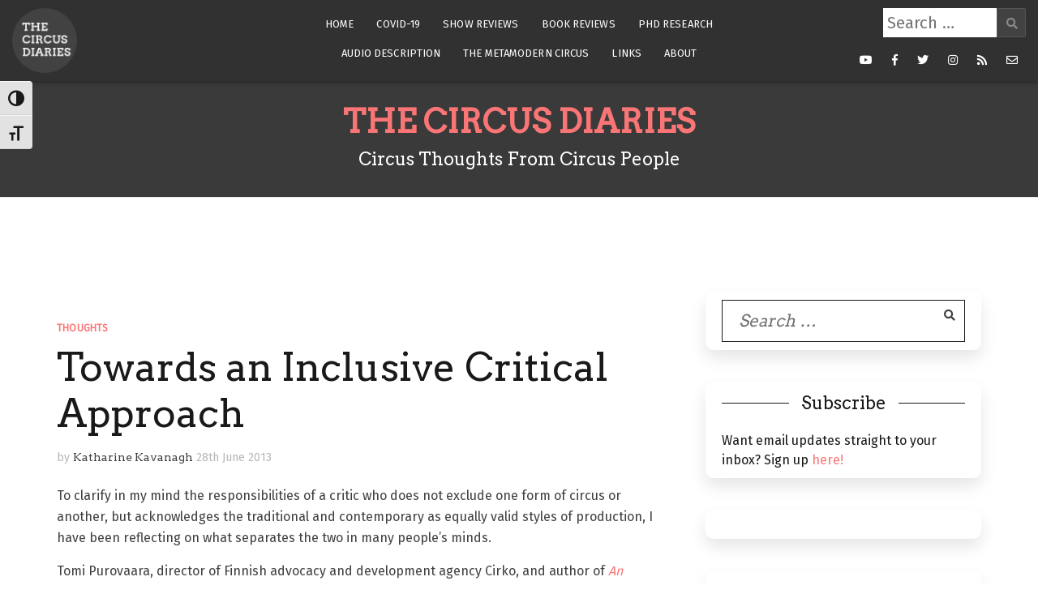

--- FILE ---
content_type: text/html; charset=UTF-8
request_url: https://thecircusdiaries.com/towards-an-inclusive-critical-approach/
body_size: 18542
content:
<!doctype html>
<html lang="en-GB">
<head>
	<meta charset="UTF-8">
	<meta name="viewport" content="width=device-width, initial-scale=1">
	<link rel="profile" href="https://gmpg.org/xfn/11">
	<link href="https://fonts.googleapis.com/css?family=Arvo|Fira+Sans&display=swap" rel="stylesheet">

	<meta name='robots' content='index, follow, max-image-preview:large, max-snippet:-1, max-video-preview:-1' />

		<!-- Meta Tag Manager -->
		<meta property="fb:app_id" content="1898829193688496" />
		<!-- / Meta Tag Manager -->

	<!-- This site is optimized with the Yoast SEO plugin v22.1 - https://yoast.com/wordpress/plugins/seo/ -->
	<title>Towards an Inclusive Critical Approach - The Circus Diaries</title>
	<link rel="canonical" href="https://thecircusdiaries.com/towards-an-inclusive-critical-approach/" />
	<meta property="og:locale" content="en_GB" />
	<meta property="og:type" content="article" />
	<meta property="og:title" content="Towards an Inclusive Critical Approach - The Circus Diaries" />
	<meta property="og:description" content="To clarify in my mind the responsibilities of a critic who does not exclude one form of circus or another,[&hellip;]" />
	<meta property="og:url" content="https://thecircusdiaries.com/towards-an-inclusive-critical-approach/" />
	<meta property="og:site_name" content="The Circus Diaries" />
	<meta property="article:published_time" content="2013-06-28T08:30:30+00:00" />
	<meta property="article:modified_time" content="2016-02-18T13:03:48+00:00" />
	<meta name="author" content="Katharine Kavanagh" />
	<meta name="twitter:card" content="summary_large_image" />
	<meta name="twitter:label1" content="Written by" />
	<meta name="twitter:data1" content="Katharine Kavanagh" />
	<meta name="twitter:label2" content="Estimated reading time" />
	<meta name="twitter:data2" content="2 minutes" />
	<script type="application/ld+json" class="yoast-schema-graph">{"@context":"https://schema.org","@graph":[{"@type":"Article","@id":"https://thecircusdiaries.com/towards-an-inclusive-critical-approach/#article","isPartOf":{"@id":"https://thecircusdiaries.com/towards-an-inclusive-critical-approach/"},"author":{"name":"Katharine Kavanagh","@id":"https://thecircusdiaries.com/#/schema/person/53dc645180c673823f4344d63b4812a0"},"headline":"Towards an Inclusive Critical Approach","datePublished":"2013-06-28T08:30:30+00:00","dateModified":"2016-02-18T13:03:48+00:00","mainEntityOfPage":{"@id":"https://thecircusdiaries.com/towards-an-inclusive-critical-approach/"},"wordCount":372,"commentCount":0,"publisher":{"@id":"https://thecircusdiaries.com/#organization"},"keywords":["art","Arts","Circus","cirko","Contemporary circus","criticism","Douglas MacPherson","language","performance","Performing Arts","semantics","Theatre","Tomi Purovaara"],"articleSection":["Thoughts"],"inLanguage":"en-GB","potentialAction":[{"@type":"CommentAction","name":"Comment","target":["https://thecircusdiaries.com/towards-an-inclusive-critical-approach/#respond"]}]},{"@type":"WebPage","@id":"https://thecircusdiaries.com/towards-an-inclusive-critical-approach/","url":"https://thecircusdiaries.com/towards-an-inclusive-critical-approach/","name":"Towards an Inclusive Critical Approach - The Circus Diaries","isPartOf":{"@id":"https://thecircusdiaries.com/#website"},"datePublished":"2013-06-28T08:30:30+00:00","dateModified":"2016-02-18T13:03:48+00:00","breadcrumb":{"@id":"https://thecircusdiaries.com/towards-an-inclusive-critical-approach/#breadcrumb"},"inLanguage":"en-GB","potentialAction":[{"@type":"ReadAction","target":["https://thecircusdiaries.com/towards-an-inclusive-critical-approach/"]}]},{"@type":"BreadcrumbList","@id":"https://thecircusdiaries.com/towards-an-inclusive-critical-approach/#breadcrumb","itemListElement":[{"@type":"ListItem","position":1,"name":"Home","item":"https://thecircusdiaries.com/"},{"@type":"ListItem","position":2,"name":"Towards an Inclusive Critical Approach"}]},{"@type":"WebSite","@id":"https://thecircusdiaries.com/#website","url":"https://thecircusdiaries.com/","name":"The Circus Diaries","description":"Circus Thoughts From Circus People","publisher":{"@id":"https://thecircusdiaries.com/#organization"},"potentialAction":[{"@type":"SearchAction","target":{"@type":"EntryPoint","urlTemplate":"https://thecircusdiaries.com/?s={search_term_string}"},"query-input":"required name=search_term_string"}],"inLanguage":"en-GB"},{"@type":"Organization","@id":"https://thecircusdiaries.com/#organization","name":"The Circus Diaries","url":"https://thecircusdiaries.com/","logo":{"@type":"ImageObject","inLanguage":"en-GB","@id":"https://thecircusdiaries.com/#/schema/logo/image/","url":"https://i0.wp.com/thecircusdiaries.com/wp-content/uploads/2019/03/logo.png?fit=170%2C170&ssl=1","contentUrl":"https://i0.wp.com/thecircusdiaries.com/wp-content/uploads/2019/03/logo.png?fit=170%2C170&ssl=1","width":170,"height":170,"caption":"The Circus Diaries"},"image":{"@id":"https://thecircusdiaries.com/#/schema/logo/image/"}},{"@type":"Person","@id":"https://thecircusdiaries.com/#/schema/person/53dc645180c673823f4344d63b4812a0","name":"Katharine Kavanagh","image":{"@type":"ImageObject","inLanguage":"en-GB","@id":"https://thecircusdiaries.com/#/schema/person/image/","url":"https://secure.gravatar.com/avatar/967b3b3d23b97b96ba79341dd024c4b2?s=96&d=retro&r=g","contentUrl":"https://secure.gravatar.com/avatar/967b3b3d23b97b96ba79341dd024c4b2?s=96&d=retro&r=g","caption":"Katharine Kavanagh"},"description":"A love of physical performance took me into a career as a performer and theatre-maker. A door to the hidden world of circus was opened for me when I toured as a volunteer with Britain's premiere international circus export NoFit State for two summers. In 2013 I was selected for the EU 'Unpack The Arts' residency, to visit and report on a contemporary circus festival as a reviewer and journalist. The programme's aim: 'To create a community within the press who are aware of circus' vocabulary, history and influences, and who are able to produce literature and reviews of shows that encompass critical discourses on new trends and recognise the specific nature of circus dramaturgy'. This website charts my developing relationship with all things circus, and will hopefully provide a useful resource for those who follow on the path to greater critical awareness.","sameAs":["http://katharinekavanagh.com"],"url":"https://thecircusdiaries.com/author/katekavs/"}]}</script>
	<!-- / Yoast SEO plugin. -->


<link rel='dns-prefetch' href='//secure.gravatar.com' />
<link rel='dns-prefetch' href='//www.googletagmanager.com' />
<link rel='dns-prefetch' href='//stats.wp.com' />
<link rel='dns-prefetch' href='//fonts.googleapis.com' />
<link rel='dns-prefetch' href='//v0.wordpress.com' />
<link rel='dns-prefetch' href='//i0.wp.com' />
<link rel='dns-prefetch' href='//jetpack.wordpress.com' />
<link rel='dns-prefetch' href='//s0.wp.com' />
<link rel='dns-prefetch' href='//public-api.wordpress.com' />
<link rel='dns-prefetch' href='//0.gravatar.com' />
<link rel='dns-prefetch' href='//1.gravatar.com' />
<link rel='dns-prefetch' href='//2.gravatar.com' />
<link rel='dns-prefetch' href='//c0.wp.com' />
<link rel='dns-prefetch' href='//widgets.wp.com' />
<link rel='dns-prefetch' href='//pagead2.googlesyndication.com' />
<link rel="alternate" type="application/rss+xml" title="The Circus Diaries &raquo; Feed" href="https://thecircusdiaries.com/feed/" />
<link rel="alternate" type="application/rss+xml" title="The Circus Diaries &raquo; Comments Feed" href="https://thecircusdiaries.com/comments/feed/" />
<link rel="alternate" type="application/rss+xml" title="The Circus Diaries &raquo; Towards an Inclusive Critical Approach Comments Feed" href="https://thecircusdiaries.com/towards-an-inclusive-critical-approach/feed/" />
		<!-- This site uses the Google Analytics by MonsterInsights plugin v9.11.1 - Using Analytics tracking - https://www.monsterinsights.com/ -->
							<script src="//www.googletagmanager.com/gtag/js?id=G-QME3HWQ4Q9"  data-cfasync="false" data-wpfc-render="false" type="text/javascript" async></script>
			<script data-cfasync="false" data-wpfc-render="false" type="text/javascript">
				var mi_version = '9.11.1';
				var mi_track_user = true;
				var mi_no_track_reason = '';
								var MonsterInsightsDefaultLocations = {"page_location":"https:\/\/thecircusdiaries.com\/towards-an-inclusive-critical-approach\/"};
								if ( typeof MonsterInsightsPrivacyGuardFilter === 'function' ) {
					var MonsterInsightsLocations = (typeof MonsterInsightsExcludeQuery === 'object') ? MonsterInsightsPrivacyGuardFilter( MonsterInsightsExcludeQuery ) : MonsterInsightsPrivacyGuardFilter( MonsterInsightsDefaultLocations );
				} else {
					var MonsterInsightsLocations = (typeof MonsterInsightsExcludeQuery === 'object') ? MonsterInsightsExcludeQuery : MonsterInsightsDefaultLocations;
				}

								var disableStrs = [
										'ga-disable-G-QME3HWQ4Q9',
									];

				/* Function to detect opted out users */
				function __gtagTrackerIsOptedOut() {
					for (var index = 0; index < disableStrs.length; index++) {
						if (document.cookie.indexOf(disableStrs[index] + '=true') > -1) {
							return true;
						}
					}

					return false;
				}

				/* Disable tracking if the opt-out cookie exists. */
				if (__gtagTrackerIsOptedOut()) {
					for (var index = 0; index < disableStrs.length; index++) {
						window[disableStrs[index]] = true;
					}
				}

				/* Opt-out function */
				function __gtagTrackerOptout() {
					for (var index = 0; index < disableStrs.length; index++) {
						document.cookie = disableStrs[index] + '=true; expires=Thu, 31 Dec 2099 23:59:59 UTC; path=/';
						window[disableStrs[index]] = true;
					}
				}

				if ('undefined' === typeof gaOptout) {
					function gaOptout() {
						__gtagTrackerOptout();
					}
				}
								window.dataLayer = window.dataLayer || [];

				window.MonsterInsightsDualTracker = {
					helpers: {},
					trackers: {},
				};
				if (mi_track_user) {
					function __gtagDataLayer() {
						dataLayer.push(arguments);
					}

					function __gtagTracker(type, name, parameters) {
						if (!parameters) {
							parameters = {};
						}

						if (parameters.send_to) {
							__gtagDataLayer.apply(null, arguments);
							return;
						}

						if (type === 'event') {
														parameters.send_to = monsterinsights_frontend.v4_id;
							var hookName = name;
							if (typeof parameters['event_category'] !== 'undefined') {
								hookName = parameters['event_category'] + ':' + name;
							}

							if (typeof MonsterInsightsDualTracker.trackers[hookName] !== 'undefined') {
								MonsterInsightsDualTracker.trackers[hookName](parameters);
							} else {
								__gtagDataLayer('event', name, parameters);
							}
							
						} else {
							__gtagDataLayer.apply(null, arguments);
						}
					}

					__gtagTracker('js', new Date());
					__gtagTracker('set', {
						'developer_id.dZGIzZG': true,
											});
					if ( MonsterInsightsLocations.page_location ) {
						__gtagTracker('set', MonsterInsightsLocations);
					}
										__gtagTracker('config', 'G-QME3HWQ4Q9', {"forceSSL":"true"} );
										window.gtag = __gtagTracker;										(function () {
						/* https://developers.google.com/analytics/devguides/collection/analyticsjs/ */
						/* ga and __gaTracker compatibility shim. */
						var noopfn = function () {
							return null;
						};
						var newtracker = function () {
							return new Tracker();
						};
						var Tracker = function () {
							return null;
						};
						var p = Tracker.prototype;
						p.get = noopfn;
						p.set = noopfn;
						p.send = function () {
							var args = Array.prototype.slice.call(arguments);
							args.unshift('send');
							__gaTracker.apply(null, args);
						};
						var __gaTracker = function () {
							var len = arguments.length;
							if (len === 0) {
								return;
							}
							var f = arguments[len - 1];
							if (typeof f !== 'object' || f === null || typeof f.hitCallback !== 'function') {
								if ('send' === arguments[0]) {
									var hitConverted, hitObject = false, action;
									if ('event' === arguments[1]) {
										if ('undefined' !== typeof arguments[3]) {
											hitObject = {
												'eventAction': arguments[3],
												'eventCategory': arguments[2],
												'eventLabel': arguments[4],
												'value': arguments[5] ? arguments[5] : 1,
											}
										}
									}
									if ('pageview' === arguments[1]) {
										if ('undefined' !== typeof arguments[2]) {
											hitObject = {
												'eventAction': 'page_view',
												'page_path': arguments[2],
											}
										}
									}
									if (typeof arguments[2] === 'object') {
										hitObject = arguments[2];
									}
									if (typeof arguments[5] === 'object') {
										Object.assign(hitObject, arguments[5]);
									}
									if ('undefined' !== typeof arguments[1].hitType) {
										hitObject = arguments[1];
										if ('pageview' === hitObject.hitType) {
											hitObject.eventAction = 'page_view';
										}
									}
									if (hitObject) {
										action = 'timing' === arguments[1].hitType ? 'timing_complete' : hitObject.eventAction;
										hitConverted = mapArgs(hitObject);
										__gtagTracker('event', action, hitConverted);
									}
								}
								return;
							}

							function mapArgs(args) {
								var arg, hit = {};
								var gaMap = {
									'eventCategory': 'event_category',
									'eventAction': 'event_action',
									'eventLabel': 'event_label',
									'eventValue': 'event_value',
									'nonInteraction': 'non_interaction',
									'timingCategory': 'event_category',
									'timingVar': 'name',
									'timingValue': 'value',
									'timingLabel': 'event_label',
									'page': 'page_path',
									'location': 'page_location',
									'title': 'page_title',
									'referrer' : 'page_referrer',
								};
								for (arg in args) {
																		if (!(!args.hasOwnProperty(arg) || !gaMap.hasOwnProperty(arg))) {
										hit[gaMap[arg]] = args[arg];
									} else {
										hit[arg] = args[arg];
									}
								}
								return hit;
							}

							try {
								f.hitCallback();
							} catch (ex) {
							}
						};
						__gaTracker.create = newtracker;
						__gaTracker.getByName = newtracker;
						__gaTracker.getAll = function () {
							return [];
						};
						__gaTracker.remove = noopfn;
						__gaTracker.loaded = true;
						window['__gaTracker'] = __gaTracker;
					})();
									} else {
										console.log("");
					(function () {
						function __gtagTracker() {
							return null;
						}

						window['__gtagTracker'] = __gtagTracker;
						window['gtag'] = __gtagTracker;
					})();
									}
			</script>
							<!-- / Google Analytics by MonsterInsights -->
		<script type="text/javascript">
window._wpemojiSettings = {"baseUrl":"https:\/\/s.w.org\/images\/core\/emoji\/14.0.0\/72x72\/","ext":".png","svgUrl":"https:\/\/s.w.org\/images\/core\/emoji\/14.0.0\/svg\/","svgExt":".svg","source":{"concatemoji":"https:\/\/thecircusdiaries.com\/wp-includes\/js\/wp-emoji-release.min.js?ver=d820ee51c367fd65f9b373088d1d6cc6"}};
/*! This file is auto-generated */
!function(i,n){var o,s,e;function c(e){try{var t={supportTests:e,timestamp:(new Date).valueOf()};sessionStorage.setItem(o,JSON.stringify(t))}catch(e){}}function p(e,t,n){e.clearRect(0,0,e.canvas.width,e.canvas.height),e.fillText(t,0,0);var t=new Uint32Array(e.getImageData(0,0,e.canvas.width,e.canvas.height).data),r=(e.clearRect(0,0,e.canvas.width,e.canvas.height),e.fillText(n,0,0),new Uint32Array(e.getImageData(0,0,e.canvas.width,e.canvas.height).data));return t.every(function(e,t){return e===r[t]})}function u(e,t,n){switch(t){case"flag":return n(e,"\ud83c\udff3\ufe0f\u200d\u26a7\ufe0f","\ud83c\udff3\ufe0f\u200b\u26a7\ufe0f")?!1:!n(e,"\ud83c\uddfa\ud83c\uddf3","\ud83c\uddfa\u200b\ud83c\uddf3")&&!n(e,"\ud83c\udff4\udb40\udc67\udb40\udc62\udb40\udc65\udb40\udc6e\udb40\udc67\udb40\udc7f","\ud83c\udff4\u200b\udb40\udc67\u200b\udb40\udc62\u200b\udb40\udc65\u200b\udb40\udc6e\u200b\udb40\udc67\u200b\udb40\udc7f");case"emoji":return!n(e,"\ud83e\udef1\ud83c\udffb\u200d\ud83e\udef2\ud83c\udfff","\ud83e\udef1\ud83c\udffb\u200b\ud83e\udef2\ud83c\udfff")}return!1}function f(e,t,n){var r="undefined"!=typeof WorkerGlobalScope&&self instanceof WorkerGlobalScope?new OffscreenCanvas(300,150):i.createElement("canvas"),a=r.getContext("2d",{willReadFrequently:!0}),o=(a.textBaseline="top",a.font="600 32px Arial",{});return e.forEach(function(e){o[e]=t(a,e,n)}),o}function t(e){var t=i.createElement("script");t.src=e,t.defer=!0,i.head.appendChild(t)}"undefined"!=typeof Promise&&(o="wpEmojiSettingsSupports",s=["flag","emoji"],n.supports={everything:!0,everythingExceptFlag:!0},e=new Promise(function(e){i.addEventListener("DOMContentLoaded",e,{once:!0})}),new Promise(function(t){var n=function(){try{var e=JSON.parse(sessionStorage.getItem(o));if("object"==typeof e&&"number"==typeof e.timestamp&&(new Date).valueOf()<e.timestamp+604800&&"object"==typeof e.supportTests)return e.supportTests}catch(e){}return null}();if(!n){if("undefined"!=typeof Worker&&"undefined"!=typeof OffscreenCanvas&&"undefined"!=typeof URL&&URL.createObjectURL&&"undefined"!=typeof Blob)try{var e="postMessage("+f.toString()+"("+[JSON.stringify(s),u.toString(),p.toString()].join(",")+"));",r=new Blob([e],{type:"text/javascript"}),a=new Worker(URL.createObjectURL(r),{name:"wpTestEmojiSupports"});return void(a.onmessage=function(e){c(n=e.data),a.terminate(),t(n)})}catch(e){}c(n=f(s,u,p))}t(n)}).then(function(e){for(var t in e)n.supports[t]=e[t],n.supports.everything=n.supports.everything&&n.supports[t],"flag"!==t&&(n.supports.everythingExceptFlag=n.supports.everythingExceptFlag&&n.supports[t]);n.supports.everythingExceptFlag=n.supports.everythingExceptFlag&&!n.supports.flag,n.DOMReady=!1,n.readyCallback=function(){n.DOMReady=!0}}).then(function(){return e}).then(function(){var e;n.supports.everything||(n.readyCallback(),(e=n.source||{}).concatemoji?t(e.concatemoji):e.wpemoji&&e.twemoji&&(t(e.twemoji),t(e.wpemoji)))}))}((window,document),window._wpemojiSettings);
</script>
<style type="text/css">
img.wp-smiley,
img.emoji {
	display: inline !important;
	border: none !important;
	box-shadow: none !important;
	height: 1em !important;
	width: 1em !important;
	margin: 0 0.07em !important;
	vertical-align: -0.1em !important;
	background: none !important;
	padding: 0 !important;
}
</style>
	<link rel='stylesheet' id='cali-bootstrap-css' href='https://thecircusdiaries.com/wp-content/themes/cali/css/bootstrap/bootstrap.min.css?ver=1' type='text/css' media='all' />
<link rel='stylesheet' id='wp-block-library-css' href='https://c0.wp.com/c/6.3.7/wp-includes/css/dist/block-library/style.min.css' type='text/css' media='all' />
<style id='wp-block-library-inline-css' type='text/css'>
.has-text-align-justify{text-align:justify;}
</style>
<link rel='stylesheet' id='mediaelement-css' href='https://c0.wp.com/c/6.3.7/wp-includes/js/mediaelement/mediaelementplayer-legacy.min.css' type='text/css' media='all' />
<link rel='stylesheet' id='wp-mediaelement-css' href='https://c0.wp.com/c/6.3.7/wp-includes/js/mediaelement/wp-mediaelement.min.css' type='text/css' media='all' />
<style id='jetpack-sharing-buttons-style-inline-css' type='text/css'>
.jetpack-sharing-buttons__services-list{display:flex;flex-direction:row;flex-wrap:wrap;gap:0;list-style-type:none;margin:5px;padding:0}.jetpack-sharing-buttons__services-list.has-small-icon-size{font-size:12px}.jetpack-sharing-buttons__services-list.has-normal-icon-size{font-size:16px}.jetpack-sharing-buttons__services-list.has-large-icon-size{font-size:24px}.jetpack-sharing-buttons__services-list.has-huge-icon-size{font-size:36px}@media print{.jetpack-sharing-buttons__services-list{display:none!important}}ul.jetpack-sharing-buttons__services-list.has-background{padding:1.25em 2.375em}
</style>
<style id='classic-theme-styles-inline-css' type='text/css'>
/*! This file is auto-generated */
.wp-block-button__link{color:#fff;background-color:#32373c;border-radius:9999px;box-shadow:none;text-decoration:none;padding:calc(.667em + 2px) calc(1.333em + 2px);font-size:1.125em}.wp-block-file__button{background:#32373c;color:#fff;text-decoration:none}
</style>
<style id='global-styles-inline-css' type='text/css'>
body{--wp--preset--color--black: #000000;--wp--preset--color--cyan-bluish-gray: #abb8c3;--wp--preset--color--white: #ffffff;--wp--preset--color--pale-pink: #f78da7;--wp--preset--color--vivid-red: #cf2e2e;--wp--preset--color--luminous-vivid-orange: #ff6900;--wp--preset--color--luminous-vivid-amber: #fcb900;--wp--preset--color--light-green-cyan: #7bdcb5;--wp--preset--color--vivid-green-cyan: #00d084;--wp--preset--color--pale-cyan-blue: #8ed1fc;--wp--preset--color--vivid-cyan-blue: #0693e3;--wp--preset--color--vivid-purple: #9b51e0;--wp--preset--gradient--vivid-cyan-blue-to-vivid-purple: linear-gradient(135deg,rgba(6,147,227,1) 0%,rgb(155,81,224) 100%);--wp--preset--gradient--light-green-cyan-to-vivid-green-cyan: linear-gradient(135deg,rgb(122,220,180) 0%,rgb(0,208,130) 100%);--wp--preset--gradient--luminous-vivid-amber-to-luminous-vivid-orange: linear-gradient(135deg,rgba(252,185,0,1) 0%,rgba(255,105,0,1) 100%);--wp--preset--gradient--luminous-vivid-orange-to-vivid-red: linear-gradient(135deg,rgba(255,105,0,1) 0%,rgb(207,46,46) 100%);--wp--preset--gradient--very-light-gray-to-cyan-bluish-gray: linear-gradient(135deg,rgb(238,238,238) 0%,rgb(169,184,195) 100%);--wp--preset--gradient--cool-to-warm-spectrum: linear-gradient(135deg,rgb(74,234,220) 0%,rgb(151,120,209) 20%,rgb(207,42,186) 40%,rgb(238,44,130) 60%,rgb(251,105,98) 80%,rgb(254,248,76) 100%);--wp--preset--gradient--blush-light-purple: linear-gradient(135deg,rgb(255,206,236) 0%,rgb(152,150,240) 100%);--wp--preset--gradient--blush-bordeaux: linear-gradient(135deg,rgb(254,205,165) 0%,rgb(254,45,45) 50%,rgb(107,0,62) 100%);--wp--preset--gradient--luminous-dusk: linear-gradient(135deg,rgb(255,203,112) 0%,rgb(199,81,192) 50%,rgb(65,88,208) 100%);--wp--preset--gradient--pale-ocean: linear-gradient(135deg,rgb(255,245,203) 0%,rgb(182,227,212) 50%,rgb(51,167,181) 100%);--wp--preset--gradient--electric-grass: linear-gradient(135deg,rgb(202,248,128) 0%,rgb(113,206,126) 100%);--wp--preset--gradient--midnight: linear-gradient(135deg,rgb(2,3,129) 0%,rgb(40,116,252) 100%);--wp--preset--font-size--small: 13px;--wp--preset--font-size--medium: 20px;--wp--preset--font-size--large: 36px;--wp--preset--font-size--x-large: 42px;--wp--preset--spacing--20: 0.44rem;--wp--preset--spacing--30: 0.67rem;--wp--preset--spacing--40: 1rem;--wp--preset--spacing--50: 1.5rem;--wp--preset--spacing--60: 2.25rem;--wp--preset--spacing--70: 3.38rem;--wp--preset--spacing--80: 5.06rem;--wp--preset--shadow--natural: 6px 6px 9px rgba(0, 0, 0, 0.2);--wp--preset--shadow--deep: 12px 12px 50px rgba(0, 0, 0, 0.4);--wp--preset--shadow--sharp: 6px 6px 0px rgba(0, 0, 0, 0.2);--wp--preset--shadow--outlined: 6px 6px 0px -3px rgba(255, 255, 255, 1), 6px 6px rgba(0, 0, 0, 1);--wp--preset--shadow--crisp: 6px 6px 0px rgba(0, 0, 0, 1);}:where(.is-layout-flex){gap: 0.5em;}:where(.is-layout-grid){gap: 0.5em;}body .is-layout-flow > .alignleft{float: left;margin-inline-start: 0;margin-inline-end: 2em;}body .is-layout-flow > .alignright{float: right;margin-inline-start: 2em;margin-inline-end: 0;}body .is-layout-flow > .aligncenter{margin-left: auto !important;margin-right: auto !important;}body .is-layout-constrained > .alignleft{float: left;margin-inline-start: 0;margin-inline-end: 2em;}body .is-layout-constrained > .alignright{float: right;margin-inline-start: 2em;margin-inline-end: 0;}body .is-layout-constrained > .aligncenter{margin-left: auto !important;margin-right: auto !important;}body .is-layout-constrained > :where(:not(.alignleft):not(.alignright):not(.alignfull)){max-width: var(--wp--style--global--content-size);margin-left: auto !important;margin-right: auto !important;}body .is-layout-constrained > .alignwide{max-width: var(--wp--style--global--wide-size);}body .is-layout-flex{display: flex;}body .is-layout-flex{flex-wrap: wrap;align-items: center;}body .is-layout-flex > *{margin: 0;}body .is-layout-grid{display: grid;}body .is-layout-grid > *{margin: 0;}:where(.wp-block-columns.is-layout-flex){gap: 2em;}:where(.wp-block-columns.is-layout-grid){gap: 2em;}:where(.wp-block-post-template.is-layout-flex){gap: 1.25em;}:where(.wp-block-post-template.is-layout-grid){gap: 1.25em;}.has-black-color{color: var(--wp--preset--color--black) !important;}.has-cyan-bluish-gray-color{color: var(--wp--preset--color--cyan-bluish-gray) !important;}.has-white-color{color: var(--wp--preset--color--white) !important;}.has-pale-pink-color{color: var(--wp--preset--color--pale-pink) !important;}.has-vivid-red-color{color: var(--wp--preset--color--vivid-red) !important;}.has-luminous-vivid-orange-color{color: var(--wp--preset--color--luminous-vivid-orange) !important;}.has-luminous-vivid-amber-color{color: var(--wp--preset--color--luminous-vivid-amber) !important;}.has-light-green-cyan-color{color: var(--wp--preset--color--light-green-cyan) !important;}.has-vivid-green-cyan-color{color: var(--wp--preset--color--vivid-green-cyan) !important;}.has-pale-cyan-blue-color{color: var(--wp--preset--color--pale-cyan-blue) !important;}.has-vivid-cyan-blue-color{color: var(--wp--preset--color--vivid-cyan-blue) !important;}.has-vivid-purple-color{color: var(--wp--preset--color--vivid-purple) !important;}.has-black-background-color{background-color: var(--wp--preset--color--black) !important;}.has-cyan-bluish-gray-background-color{background-color: var(--wp--preset--color--cyan-bluish-gray) !important;}.has-white-background-color{background-color: var(--wp--preset--color--white) !important;}.has-pale-pink-background-color{background-color: var(--wp--preset--color--pale-pink) !important;}.has-vivid-red-background-color{background-color: var(--wp--preset--color--vivid-red) !important;}.has-luminous-vivid-orange-background-color{background-color: var(--wp--preset--color--luminous-vivid-orange) !important;}.has-luminous-vivid-amber-background-color{background-color: var(--wp--preset--color--luminous-vivid-amber) !important;}.has-light-green-cyan-background-color{background-color: var(--wp--preset--color--light-green-cyan) !important;}.has-vivid-green-cyan-background-color{background-color: var(--wp--preset--color--vivid-green-cyan) !important;}.has-pale-cyan-blue-background-color{background-color: var(--wp--preset--color--pale-cyan-blue) !important;}.has-vivid-cyan-blue-background-color{background-color: var(--wp--preset--color--vivid-cyan-blue) !important;}.has-vivid-purple-background-color{background-color: var(--wp--preset--color--vivid-purple) !important;}.has-black-border-color{border-color: var(--wp--preset--color--black) !important;}.has-cyan-bluish-gray-border-color{border-color: var(--wp--preset--color--cyan-bluish-gray) !important;}.has-white-border-color{border-color: var(--wp--preset--color--white) !important;}.has-pale-pink-border-color{border-color: var(--wp--preset--color--pale-pink) !important;}.has-vivid-red-border-color{border-color: var(--wp--preset--color--vivid-red) !important;}.has-luminous-vivid-orange-border-color{border-color: var(--wp--preset--color--luminous-vivid-orange) !important;}.has-luminous-vivid-amber-border-color{border-color: var(--wp--preset--color--luminous-vivid-amber) !important;}.has-light-green-cyan-border-color{border-color: var(--wp--preset--color--light-green-cyan) !important;}.has-vivid-green-cyan-border-color{border-color: var(--wp--preset--color--vivid-green-cyan) !important;}.has-pale-cyan-blue-border-color{border-color: var(--wp--preset--color--pale-cyan-blue) !important;}.has-vivid-cyan-blue-border-color{border-color: var(--wp--preset--color--vivid-cyan-blue) !important;}.has-vivid-purple-border-color{border-color: var(--wp--preset--color--vivid-purple) !important;}.has-vivid-cyan-blue-to-vivid-purple-gradient-background{background: var(--wp--preset--gradient--vivid-cyan-blue-to-vivid-purple) !important;}.has-light-green-cyan-to-vivid-green-cyan-gradient-background{background: var(--wp--preset--gradient--light-green-cyan-to-vivid-green-cyan) !important;}.has-luminous-vivid-amber-to-luminous-vivid-orange-gradient-background{background: var(--wp--preset--gradient--luminous-vivid-amber-to-luminous-vivid-orange) !important;}.has-luminous-vivid-orange-to-vivid-red-gradient-background{background: var(--wp--preset--gradient--luminous-vivid-orange-to-vivid-red) !important;}.has-very-light-gray-to-cyan-bluish-gray-gradient-background{background: var(--wp--preset--gradient--very-light-gray-to-cyan-bluish-gray) !important;}.has-cool-to-warm-spectrum-gradient-background{background: var(--wp--preset--gradient--cool-to-warm-spectrum) !important;}.has-blush-light-purple-gradient-background{background: var(--wp--preset--gradient--blush-light-purple) !important;}.has-blush-bordeaux-gradient-background{background: var(--wp--preset--gradient--blush-bordeaux) !important;}.has-luminous-dusk-gradient-background{background: var(--wp--preset--gradient--luminous-dusk) !important;}.has-pale-ocean-gradient-background{background: var(--wp--preset--gradient--pale-ocean) !important;}.has-electric-grass-gradient-background{background: var(--wp--preset--gradient--electric-grass) !important;}.has-midnight-gradient-background{background: var(--wp--preset--gradient--midnight) !important;}.has-small-font-size{font-size: var(--wp--preset--font-size--small) !important;}.has-medium-font-size{font-size: var(--wp--preset--font-size--medium) !important;}.has-large-font-size{font-size: var(--wp--preset--font-size--large) !important;}.has-x-large-font-size{font-size: var(--wp--preset--font-size--x-large) !important;}
.wp-block-navigation a:where(:not(.wp-element-button)){color: inherit;}
:where(.wp-block-post-template.is-layout-flex){gap: 1.25em;}:where(.wp-block-post-template.is-layout-grid){gap: 1.25em;}
:where(.wp-block-columns.is-layout-flex){gap: 2em;}:where(.wp-block-columns.is-layout-grid){gap: 2em;}
.wp-block-pullquote{font-size: 1.5em;line-height: 1.6;}
</style>
<link rel='stylesheet' id='ui-font-css' href='https://thecircusdiaries.com/wp-content/plugins/wp-accessibility/toolbar/fonts/css/a11y-toolbar.css?ver=2.3.0' type='text/css' media='all' />
<link rel='stylesheet' id='wpa-toolbar-css' href='https://thecircusdiaries.com/wp-content/plugins/wp-accessibility/toolbar/css/a11y.css?ver=2.3.0' type='text/css' media='all' />
<link rel='stylesheet' id='ui-fontsize.css-css' href='https://thecircusdiaries.com/wp-content/plugins/wp-accessibility/toolbar/css/a11y-fontsize.css?ver=2.3.0' type='text/css' media='all' />
<style id='ui-fontsize.css-inline-css' type='text/css'>
html { --wpa-font-size: clamp( 24px, 1.5rem, 36px ); --wpa-h1-size : clamp( 48px, 3rem, 72px ); --wpa-h2-size : clamp( 40px, 2.5rem, 60px ); --wpa-h3-size : clamp( 32px, 2rem, 48px ); --wpa-h4-size : clamp( 28px, 1.75rem, 42px ); --wpa-sub-list-size: 1.1em; --wpa-sub-sub-list-size: 1em; } 
</style>
<link rel='stylesheet' id='wpa-style-css' href='https://thecircusdiaries.com/wp-content/plugins/wp-accessibility/css/wpa-style.css?ver=2.3.0' type='text/css' media='all' />
<style id='wpa-style-inline-css' type='text/css'>
:root { --admin-bar-top : 7px; }
</style>
<link rel='stylesheet' id='parent-style-css' href='https://thecircusdiaries.com/wp-content/themes/cali/style.css?ver=d820ee51c367fd65f9b373088d1d6cc6' type='text/css' media='all' />
<link rel='stylesheet' id='cali-style-css' href='https://thecircusdiaries.com/wp-content/themes/circus/style.css?ver=d820ee51c367fd65f9b373088d1d6cc6' type='text/css' media='all' />
<link rel='stylesheet' id='media-style-css' href='https://thecircusdiaries.com/wp-content/themes/circus/css/media.css?ver=d820ee51c367fd65f9b373088d1d6cc6' type='text/css' media='all' />
<link rel='stylesheet' id='access-style-css' href='https://thecircusdiaries.com/wp-content/themes/circus/css/accessibility.css?ver=d820ee51c367fd65f9b373088d1d6cc6' type='text/css' media='all' />
<link rel='stylesheet' id='cali-fonts-css' href='//fonts.googleapis.com/css?family=Playfair+Display:400,400i,700|Work+Sans:300,400,500,600' type='text/css' media='all' />
<link rel='stylesheet' id='cali-icons-css' href='https://thecircusdiaries.com/wp-content/themes/cali/fonts/fontawesome/fontawesome-all.min.css?ver=d820ee51c367fd65f9b373088d1d6cc6' type='text/css' media='all' />
<link rel='stylesheet' id='cali-owl-css-css' href='https://thecircusdiaries.com/wp-content/themes/cali/css/owl.carousel.css?ver=d820ee51c367fd65f9b373088d1d6cc6' type='text/css' media='all' />
<link rel='stylesheet' id='simple-social-icons-font-css' href='https://thecircusdiaries.com/wp-content/plugins/simple-social-icons/css/style.css?ver=4.0.0' type='text/css' media='all' />
<link rel='stylesheet' id='social-logos-css' href='https://c0.wp.com/p/jetpack/13.1.4/_inc/social-logos/social-logos.min.css' type='text/css' media='all' />
<link rel='stylesheet' id='jetpack_css-css' href='https://c0.wp.com/p/jetpack/13.1.4/css/jetpack.css' type='text/css' media='all' />
<script type='text/javascript' id='jetpack_related-posts-js-extra'>
/* <![CDATA[ */
var related_posts_js_options = {"post_heading":"h4"};
/* ]]> */
</script>
<script type='text/javascript' src='https://c0.wp.com/p/jetpack/13.1.4/_inc/build/related-posts/related-posts.min.js' id='jetpack_related-posts-js'></script>
<script type='text/javascript' src='https://thecircusdiaries.com/wp-content/plugins/google-analytics-for-wordpress/assets/js/frontend-gtag.min.js?ver=9.11.1' id='monsterinsights-frontend-script-js' async data-wp-strategy='async'></script>
<script data-cfasync="false" data-wpfc-render="false" type="text/javascript" id='monsterinsights-frontend-script-js-extra'>/* <![CDATA[ */
var monsterinsights_frontend = {"js_events_tracking":"true","download_extensions":"doc,pdf,ppt,zip,xls,docx,pptx,xlsx","inbound_paths":"[]","home_url":"https:\/\/thecircusdiaries.com","hash_tracking":"false","v4_id":"G-QME3HWQ4Q9"};/* ]]> */
</script>
<script type='text/javascript' src='https://c0.wp.com/c/6.3.7/wp-includes/js/jquery/jquery.min.js' id='jquery-core-js'></script>
<script type='text/javascript' src='https://c0.wp.com/c/6.3.7/wp-includes/js/jquery/jquery-migrate.min.js' id='jquery-migrate-js'></script>

<!-- Google tag (gtag.js) snippet added by Site Kit -->
<!-- Google Analytics snippet added by Site Kit -->
<script type='text/javascript' src='https://www.googletagmanager.com/gtag/js?id=GT-WF777WB' id='google_gtagjs-js' async></script>
<script id="google_gtagjs-js-after" type="text/javascript">
window.dataLayer = window.dataLayer || [];function gtag(){dataLayer.push(arguments);}
gtag("set","linker",{"domains":["thecircusdiaries.com"]});
gtag("js", new Date());
gtag("set", "developer_id.dZTNiMT", true);
gtag("config", "GT-WF777WB");
</script>
<link rel="https://api.w.org/" href="https://thecircusdiaries.com/wp-json/" /><link rel="alternate" type="application/json" href="https://thecircusdiaries.com/wp-json/wp/v2/posts/147" /><link rel="EditURI" type="application/rsd+xml" title="RSD" href="https://thecircusdiaries.com/xmlrpc.php?rsd" />
<link rel="alternate" type="application/json+oembed" href="https://thecircusdiaries.com/wp-json/oembed/1.0/embed?url=https%3A%2F%2Fthecircusdiaries.com%2Ftowards-an-inclusive-critical-approach%2F" />
<link rel="alternate" type="text/xml+oembed" href="https://thecircusdiaries.com/wp-json/oembed/1.0/embed?url=https%3A%2F%2Fthecircusdiaries.com%2Ftowards-an-inclusive-critical-approach%2F&#038;format=xml" />
<!-- start Simple Custom CSS and JS -->
<script type="text/javascript">
jQuery(function($) {
	
	$("#post-7121 a").attr("target", "_BLANK");
	
});</script>
<!-- end Simple Custom CSS and JS -->
<meta name="generator" content="Site Kit by Google 1.170.0" />	<style>img#wpstats{display:none}</style>
		
<!-- Jetpack Geo-location Tags -->
<meta name="geo.position" content="52.453073;-1.733098" />
<meta name="ICBM" content="52.453073, -1.733098" />

<!-- End Jetpack Geo-location Tags -->
<link rel="pingback" href="https://thecircusdiaries.com/xmlrpc.php">
<!-- Google AdSense meta tags added by Site Kit -->
<meta name="google-adsense-platform-account" content="ca-host-pub-2644536267352236">
<meta name="google-adsense-platform-domain" content="sitekit.withgoogle.com">
<!-- End Google AdSense meta tags added by Site Kit -->
<script async src="https://pagead2.googlesyndication.com/pagead/js/adsbygoogle.js?client=ca-pub-2083204825737009"
     crossorigin="anonymous"></script><script async src="https://fundingchoicesmessages.google.com/i/pub-2083204825737009?ers=1" nonce="0dkMubxuRjj5iRrv4NHQIw"></script><script nonce="0dkMubxuRjj5iRrv4NHQIw">(function() {function signalGooglefcPresent() {if (!window.frames['googlefcPresent']) {if (document.body) {const iframe = document.createElement('iframe'); iframe.style = 'width: 0; height: 0; border: none; z-index: -1000; left: -1000px; top: -1000px;'; iframe.style.display = 'none'; iframe.name = 'googlefcPresent'; document.body.appendChild(iframe);} else {setTimeout(signalGooglefcPresent, 0);}}}signalGooglefcPresent();})();</script>
<!-- Google Tag Manager snippet added by Site Kit -->
<script type="text/javascript">
			( function( w, d, s, l, i ) {
				w[l] = w[l] || [];
				w[l].push( {'gtm.start': new Date().getTime(), event: 'gtm.js'} );
				var f = d.getElementsByTagName( s )[0],
					j = d.createElement( s ), dl = l != 'dataLayer' ? '&l=' + l : '';
				j.async = true;
				j.src = 'https://www.googletagmanager.com/gtm.js?id=' + i + dl;
				f.parentNode.insertBefore( j, f );
			} )( window, document, 'script', 'dataLayer', 'GTM-TK6RBXN8' );
			
</script>

<!-- End Google Tag Manager snippet added by Site Kit -->

<!-- Google AdSense snippet added by Site Kit -->
<script async="async" src="https://pagead2.googlesyndication.com/pagead/js/adsbygoogle.js?client=ca-pub-2083204825737009&amp;host=ca-host-pub-2644536267352236" crossorigin="anonymous" type="text/javascript"></script>

<!-- End Google AdSense snippet added by Site Kit -->
<link rel="icon" href="https://i0.wp.com/thecircusdiaries.com/wp-content/uploads/2017/07/cropped-Title-Logo.jpg?fit=32%2C32&#038;ssl=1" sizes="32x32" />
<link rel="icon" href="https://i0.wp.com/thecircusdiaries.com/wp-content/uploads/2017/07/cropped-Title-Logo.jpg?fit=192%2C192&#038;ssl=1" sizes="192x192" />
<link rel="apple-touch-icon" href="https://i0.wp.com/thecircusdiaries.com/wp-content/uploads/2017/07/cropped-Title-Logo.jpg?fit=180%2C180&#038;ssl=1" />
<meta name="msapplication-TileImage" content="https://i0.wp.com/thecircusdiaries.com/wp-content/uploads/2017/07/cropped-Title-Logo.jpg?fit=270%2C270&#038;ssl=1" />
<style id="kirki-inline-styles">body{color:#191919;}h1:not(.site-title), h2, h3, h4, h5, h6{color:#191919;}.entry-content{color:#404040;}.site-title a, .site-title--footer a, .site-title--mobile a, .site-title a:visited, .site-title--footer a:visited, .site-title--mobile a:visited{color:#191919;}.site-title a:hover, .site-title a:focus, .site-title--footer a:hover, .site-title--footer a:focus, .site-title--mobile a:hover, .site-title--mobile a:focus{color:#fb397d;}.site-description{color:#191919;}.main-navigation ul li a, .secondary-navigation .site-search_submit, .wc-header-cart__wrap .wc-header-cart__link, .header-top .social-navigation a{color:#191919;}.site-footer, .footer-navigation{background-color:#ffffff;}.font-family--1,h1,h2,h3,h4,h5,h6,blockquote,cite,.more-link,.entry-meta .author,.byline .author,.byline em,.entry-meta .author a.url,.dropcap::first-letter,.site-title,.site-title--footer,.site-title--mobile.site-search__wrap .site-search_input,.widget_search .site-search .site-search_input,.author_name,.comment-author,.page-author_name,.slide-overlay_author{font-family:Arvo;}.font-family--2,body,button,input,select,optgroup,textarea,.ca-category,.page-header_subtitle,.shop-overlay_subtitle{font-family:Fira Sans;}@media (min-width: 768px){html{font-size:16px;}}@media (max-width: 767px){html{font-size:14px;}}@media (min-width: 1200px){.main-navigation a, .footer-navigation a{font-size:13px;}.main-navigation ul .sub-menu li a, .main-navigation ul .children li a{font-size:15px;}}@media (max-width: 1199px){.main-navigation a, .footer-navigation a{font-size:15px;}.main-navigation ul .sub-menu li a, .main-navigation ul .children li a{font-size:13px;}}</style></head>

<body data-rsssl=1 class="post-template-default single single-post postid-147 single-format-standard wp-custom-logo header-is-sticky fts-remove-powered-by">
<div id="page" class="site">
	<a class="skip-link screen-reader-text" href="#content">Skip to content</a>
	<header id="masthead" class="site-header">
		<div class="header-top clearfix ca-header-shadow--desktop">
			<div class="container-fluid">
				<div class="row">
					<div class="ca-header-shadow--mobile clearfix">
						<div class="col-xs-3 col-sm-2 ca-hide-on-desktop header-mobile-menu__wrap">
							<div class="header-mobile-menu">
								<button class="mobile-menu-toggle" aria-controls="primary-menu">
									<span class="mobile-menu-toggle_lines"></span>
									<span class="sr-only">Toggle mobile menu</span>
								</button>
							</div>
						</div><!-- /.header-mobile-menu -->
						<div class="col-xs-12 col-sm-8 ca-hide-on-desktop">
							<div class="site-branding site-branding--mobile">
								<a href="https://thecircusdiaries.com/" class="custom-logo-link" rel="home"><img width="170" height="170" src="https://i0.wp.com/thecircusdiaries.com/wp-content/uploads/2019/03/logo.png?fit=170%2C170&amp;ssl=1" class="custom-logo" alt="Circus Diaries" decoding="async" srcset="https://i0.wp.com/thecircusdiaries.com/wp-content/uploads/2019/03/logo.png?w=170&amp;ssl=1 170w, https://i0.wp.com/thecircusdiaries.com/wp-content/uploads/2019/03/logo.png?resize=150%2C150&amp;ssl=1 150w" sizes="(max-width: 170px) 100vw, 170px" data-attachment-id="6251" data-permalink="https://thecircusdiaries.com/logo/" data-orig-file="https://i0.wp.com/thecircusdiaries.com/wp-content/uploads/2019/03/logo.png?fit=170%2C170&amp;ssl=1" data-orig-size="170,170" data-comments-opened="1" data-image-meta="{&quot;aperture&quot;:&quot;0&quot;,&quot;credit&quot;:&quot;&quot;,&quot;camera&quot;:&quot;&quot;,&quot;caption&quot;:&quot;&quot;,&quot;created_timestamp&quot;:&quot;0&quot;,&quot;copyright&quot;:&quot;&quot;,&quot;focal_length&quot;:&quot;0&quot;,&quot;iso&quot;:&quot;0&quot;,&quot;shutter_speed&quot;:&quot;0&quot;,&quot;title&quot;:&quot;&quot;,&quot;orientation&quot;:&quot;0&quot;}" data-image-title="logo" data-image-description="" data-image-caption="" data-medium-file="https://i0.wp.com/thecircusdiaries.com/wp-content/uploads/2019/03/logo.png?fit=170%2C170&amp;ssl=1" data-large-file="https://i0.wp.com/thecircusdiaries.com/wp-content/uploads/2019/03/logo.png?fit=170%2C170&amp;ssl=1" /></a>																	<p class="site-title--mobile"><a href="https://thecircusdiaries.com/" rel="home">The Circus Diaries</a></p>
															</div><!-- .site-branding--mobile -->
						</div>
						<div class="col-xs-3 col-sm-2 ca-hide-on-desktop pull-right secondary-navigation__wrap secondary-navigation__wrap--mobile-top">
							<div class="secondary-navigation">
															</div>
						</div>
					</div>
					<div class="col-xs-12 main-navigation_wrap">
						<div class="row">
              <div class="col-xs-12 col-lg-3">
                <div class="circle-logo">
                  <a href="https://thecircusdiaries.com/" class="custom-logo-link" rel="home"><img width="170" height="170" src="https://i0.wp.com/thecircusdiaries.com/wp-content/uploads/2019/03/logo.png?fit=170%2C170&amp;ssl=1" class="custom-logo" alt="Circus Diaries" decoding="async" srcset="https://i0.wp.com/thecircusdiaries.com/wp-content/uploads/2019/03/logo.png?w=170&amp;ssl=1 170w, https://i0.wp.com/thecircusdiaries.com/wp-content/uploads/2019/03/logo.png?resize=150%2C150&amp;ssl=1 150w" sizes="(max-width: 170px) 100vw, 170px" data-attachment-id="6251" data-permalink="https://thecircusdiaries.com/logo/" data-orig-file="https://i0.wp.com/thecircusdiaries.com/wp-content/uploads/2019/03/logo.png?fit=170%2C170&amp;ssl=1" data-orig-size="170,170" data-comments-opened="1" data-image-meta="{&quot;aperture&quot;:&quot;0&quot;,&quot;credit&quot;:&quot;&quot;,&quot;camera&quot;:&quot;&quot;,&quot;caption&quot;:&quot;&quot;,&quot;created_timestamp&quot;:&quot;0&quot;,&quot;copyright&quot;:&quot;&quot;,&quot;focal_length&quot;:&quot;0&quot;,&quot;iso&quot;:&quot;0&quot;,&quot;shutter_speed&quot;:&quot;0&quot;,&quot;title&quot;:&quot;&quot;,&quot;orientation&quot;:&quot;0&quot;}" data-image-title="logo" data-image-description="" data-image-caption="" data-medium-file="https://i0.wp.com/thecircusdiaries.com/wp-content/uploads/2019/03/logo.png?fit=170%2C170&amp;ssl=1" data-large-file="https://i0.wp.com/thecircusdiaries.com/wp-content/uploads/2019/03/logo.png?fit=170%2C170&amp;ssl=1" /></a>                </div>
							</div>
              <div class="col-xs-12 col-lg-6">
								<nav id="site-navigation" class="main-navigation" role="navigation">
									<div class="menu-main-menu-container"><ul id="primary-menu" class="menu"><li id="menu-item-6324" class="menu-item menu-item-type-custom menu-item-object-custom menu-item-home menu-item-6324"><a href="https://thecircusdiaries.com/">Home</a></li>
<li id="menu-item-6973" class="menu-item menu-item-type-post_type menu-item-object-page menu-item-6973"><a href="https://thecircusdiaries.com/covid-19-lobbying-materials/">Covid-19</a></li>
<li id="menu-item-890" class="menu-item menu-item-type-post_type menu-item-object-page menu-item-890"><a href="https://thecircusdiaries.com/show-reviews/">Show Reviews</a></li>
<li id="menu-item-897" class="menu-item menu-item-type-post_type menu-item-object-page menu-item-897"><a href="https://thecircusdiaries.com/book-reviews/">Book Reviews</a></li>
<li id="menu-item-6998" class="menu-item menu-item-type-post_type menu-item-object-page menu-item-6998"><a href="https://thecircusdiaries.com/research/">PhD Research</a></li>
<li id="menu-item-6233" class="menu-item menu-item-type-post_type menu-item-object-page menu-item-6233"><a href="https://thecircusdiaries.com/links-2/links/audio-description-for-circus/">Audio Description</a></li>
<li id="menu-item-7431" class="menu-item menu-item-type-post_type menu-item-object-page menu-item-7431"><a href="https://thecircusdiaries.com/the-metamodern-circus/">The Metamodern Circus</a></li>
<li id="menu-item-35" class="menu-item menu-item-type-post_type menu-item-object-page menu-item-has-children menu-item-35"><a href="https://thecircusdiaries.com/links-2/links/">Links</a>
<ul class="sub-menu">
	<li id="menu-item-6230" class="menu-item menu-item-type-post_type menu-item-object-page menu-item-6230"><a href="https://thecircusdiaries.com/links-2/british-circuses/">British Circuses</a></li>
	<li id="menu-item-6231" class="menu-item menu-item-type-post_type menu-item-object-page menu-item-6231"><a href="https://thecircusdiaries.com/links-2/european-circus-festivals/">European Circus Festivals</a></li>
	<li id="menu-item-6232" class="menu-item menu-item-type-post_type menu-item-object-page menu-item-6232"><a href="https://thecircusdiaries.com/links-2/links/">Links</a></li>
	<li id="menu-item-6234" class="menu-item menu-item-type-post_type menu-item-object-page menu-item-has-children menu-item-6234"><a href="https://thecircusdiaries.com/links-2/doch-essays/">DOCH Essays</a>
	<ul class="sub-menu">
		<li id="menu-item-6248" class="menu-item menu-item-type-post_type menu-item-object-page menu-item-6248"><a href="https://thecircusdiaries.com/links-2/doch-essays/are-you-a-circus-artist-when-you-finish-circus-school/">Are You a Circus &#8220;Artist&#8221; When You Finish Circus School?</a></li>
		<li id="menu-item-6249" class="menu-item menu-item-type-post_type menu-item-object-page menu-item-6249"><a href="https://thecircusdiaries.com/links-2/doch-essays/cirkus-cirkor-where-do-they-sit/">Cirkus Cirkör – Where Do They Sit?</a></li>
		<li id="menu-item-6247" class="menu-item menu-item-type-post_type menu-item-object-page menu-item-6247"><a href="https://thecircusdiaries.com/links-2/doch-essays/mothlight-by-skye-gellmann/">&#8216;Mothlight&#8217;, by Skye Gellmann</a></li>
		<li id="menu-item-6239" class="menu-item menu-item-type-post_type menu-item-object-page menu-item-6239"><a href="https://thecircusdiaries.com/links-2/doch-essays/the-trapeze-artist/">The Trapeze Artist</a></li>
		<li id="menu-item-6245" class="menu-item menu-item-type-post_type menu-item-object-page menu-item-6245"><a href="https://thecircusdiaries.com/links-2/doch-essays/we-do-love-little-kitten-by-collectif-and-then/">&#8216;We Do Love Little Kitten&#8217;, by Collectif and then&#8230;</a></li>
	</ul>
</li>
	<li id="menu-item-6240" class="menu-item menu-item-type-post_type menu-item-object-page menu-item-has-children menu-item-6240"><a href="https://thecircusdiaries.com/links-2/circusvoices/">#CircusVoices</a>
	<ul class="sub-menu">
		<li id="menu-item-6241" class="menu-item menu-item-type-post_type menu-item-object-page menu-item-6241"><a href="https://thecircusdiaries.com/links-2/circusvoices/circusvoices-edinburgh-2016/">#CircusVoices Edinburgh 2016</a></li>
		<li id="menu-item-6242" class="menu-item menu-item-type-post_type menu-item-object-page menu-item-6242"><a href="https://thecircusdiaries.com/links-2/circusvoices/circusvoices-edinburgh-2017/">#CircusVoices Edinburgh 2017</a></li>
		<li id="menu-item-6243" class="menu-item menu-item-type-post_type menu-item-object-page menu-item-6243"><a href="https://thecircusdiaries.com/links-2/circusvoices/circusvoices-bristol-2017/">#CircusVoices Bristol 2017</a></li>
	</ul>
</li>
	<li id="menu-item-6244" class="menu-item menu-item-type-post_type menu-item-object-page menu-item-6244"><a href="https://thecircusdiaries.com/links-2/circus-research-network/">Circus Research Network</a></li>
</ul>
</li>
<li id="menu-item-6214" class="menu-item menu-item-type-post_type menu-item-object-page menu-item-6214"><a href="https://thecircusdiaries.com/about/">About</a></li>
</ul></div>								</nav><!-- #site-navigation -->
							</div>
							<div class="col-xs-12 col-lg-3 secondary-navigation__wrap secondary-navigation__wrap--desktop-top">
								<div class="secondary-navigation">

									<div class="site-search__wrap site-search__wrap--header">
										

<form class="site-search" action="https://thecircusdiaries.com/" role="search" method="get" id="searchform">
    <label for="search-form-69728c0d09bf5">
        <span class="screen-reader-text">Search for:</span>
    </label>
    <input type="text" name="s" id="search-form-69728c0d09bf5" class="site-search_input" value="" placeholder="Search &hellip;">
    <button type="submit" id="searchsubmit" class="site-search_submit">
        <i class="fas fa-search" aria-hidden="true"></i>
    </button>
</form>
									</div>

									<div class="ca-hide-on-mobile">
																			</div>
                  <nav class="social-navigation social-links clearfix">
  									<div class="menu-social-links-top-menu-container"><ul id="social-header-menu" class="menu"><li id="menu-item-6197" class="menu-item menu-item-type-custom menu-item-object-custom menu-item-6197"><a href="https://www.youtube.com/channel/UCH38fYlOmtnlzyfJKo4CA7g"><span class="screen-reader-text">Youtube</span></a></li>
<li id="menu-item-6195" class="menu-item menu-item-type-custom menu-item-object-custom menu-item-6195"><a href="https://www.facebook.com/thecircusdiaries"><span class="screen-reader-text">Facebook</span></a></li>
<li id="menu-item-6198" class="menu-item menu-item-type-custom menu-item-object-custom menu-item-6198"><a href="https://twitter.com/BustingFree"><span class="screen-reader-text">Twitter</span></a></li>
<li id="menu-item-6196" class="menu-item menu-item-type-custom menu-item-object-custom menu-item-6196"><a href="https://www.instagram.com/the_circus_diaries/"><span class="screen-reader-text">Instagram</span></a></li>
<li id="menu-item-6200" class="menu-item menu-item-type-custom menu-item-object-custom menu-item-6200"><a href="feed://thecircusdiaries.com/feed/"><span class="screen-reader-text">RSS Feed</span></a></li>
<li id="menu-item-6201" class="menu-item menu-item-type-custom menu-item-object-custom menu-item-6201"><a href="mailto:circus@katharinekavanagh.com"><span class="screen-reader-text">Mail</span></a></li>
</ul></div>  								</nav>
								</div>
							</div>
						</div>
					</div>
				</div>
			</div>
		</div>
		<div class="site-branding site-branding--desktop ca-hide-on-mobile">
							<p class="site-title"><a href="https://thecircusdiaries.com/" rel="home">The Circus Diaries</a></p>
										<p class="site-description">Circus Thoughts From Circus People</p>
					</div><!-- .site-branding--desktop -->
	</header><!-- #masthead -->

	<div id="content" class="site-content"><!-- ends in footer.php -->
		
<div class="site-breadcrumbs">
	<div class="container">
			</div>
</div>
		<div class="container clearfix"><!-- ends in footer.php -->
			<div class="row"><!-- ends in footer.php -->
	<div id="primary" class="content-area col-md-8">
		<main id="main" class="site-main">

		
			<section>
				
<div class="single-post-layout">
    <article id="post-147" class="feat-img--top post-title--align-left post-147 post type-post status-publish format-standard hentry category-thoughts tag-art tag-arts tag-circus tag-cirko tag-contemporary-circus tag-criticism tag-douglas-macpherson tag-language tag-performance tag-performing-arts tag-semantics tag-theatre tag-tomi-purovaara">

        
        <header class="entry-header">

                        <div class="cat-links ca-category">
                <span class="cat-links"><a href="https://thecircusdiaries.com/category/thoughts/" rel="category tag">Thoughts</a></span>            </div>
            
            <h1 class="entry-title">Towards an Inclusive Critical Approach</h1>
                        <div class="entry-meta">
                <span class="byline"> by <span class="author vcard"><a class="url fn n" href="https://thecircusdiaries.com/author/katekavs/">Katharine Kavanagh</a></span></span> <span class="posted-on"><a href="https://thecircusdiaries.com/towards-an-inclusive-critical-approach/" rel="bookmark"><time class="entry-date published" datetime="2013-06-28T09:30:30+01:00">28th June 2013</time><time class="updated" datetime="2016-02-18T13:03:48+00:00">18th February 2016</time></a></span>            </div>
            
        </header><!-- .entry-header -->

        
        <div class="entry-content">
            <p>To clarify in my mind the responsibilities of a critic who does not exclude one form of circus or another, but acknowledges the traditional and contemporary as equally valid styles of production, I have been reflecting on what separates the two in many people&#8217;s minds.</p>
<p>Tomi Purovaara, director of Finnish advocacy and development agency Cirko, and author of <a href="http://stuts.nu/en/books/introduction-to/an-introduction-to-contemporary-circus/"><em>An Introduction to Contemporary Circus</em></a>, defines &#8216;contemporary&#8217; practise as that where:</p>
<blockquote><p>&#8216;expression has moved beyond a display of skill. The core is now a creative artistic process in which circus techniques are one of the instruments of expression. It is now an art that employs a theatricality and semantics&#8217;</p></blockquote>
<p>Critics already familiar with these dramaturgical codes have been able to apply their knowledge to these artistic endeavours, but often without an underlying appreciation of the physical circus techniques that are the basic materials of production. This has led to a split where the more traditional tenting companies miss out in the growing discourse, and are often distrustful of criticism (see Douglas McPherson <a title="‘Circus Mania’, by Douglas McPherson" href="https://thecircusdiaries.com/2013/05/28/circus-mania-by-douglas-mcpherson/">comment</a>).</p>
<p>Initially, circus was a form of populist entertainment, which was later superseded by music hall, and television. There is still plenty of circus which maintains this tradition, but new forms have evolved in an inter-disciplinary fashion to take their place in the interpretive arts.</p>
<p>Can television be critiqued in the same way as film?</p>
<p>Perhaps another way of looking at things is to draw an analogy with the visual arts. Whilst a purely representative painting is unlikely to win the <a class="zem_slink" title="Turner Prize" href="http://en.wikipedia.org/wiki/Turner_Prize" target="_blank" rel="wikipedia">Turner Prize</a> today, the skills and techniques of the painter may be equal to &#8211; or even surpass &#8211; those of the conceptual artist who works in the medium of paint. Both deserve recognition. Both have different primary audiences, and different agendas in creating their art.</p>
<p>As in film and television, there is some significant cross-over in the languages used; likewise, there are languages unique to each form.</p>
<p>To prevent circus from becoming subsumed by the wider genre of theatre, I think it&#8217;s essential to study the languages that separate circus from other performance disciplines; a familiarity with the contextual environment of individual productions should be the icing on the cake, rather than the base ingredient.</p>
<div id="geo-post-147" class="geo geo-post" style="display: none"><span class="latitude">52.453073</span><span class="longitude">-1.733098</span></div><div class="sharedaddy sd-sharing-enabled"><div class="robots-nocontent sd-block sd-social sd-social-icon sd-sharing"><h3 class="sd-title">Share this:</h3><div class="sd-content"><ul><li class="share-twitter"><a rel="nofollow noopener noreferrer" data-shared="sharing-twitter-147" class="share-twitter sd-button share-icon no-text" href="https://thecircusdiaries.com/towards-an-inclusive-critical-approach/?share=twitter" target="_blank" title="Click to share on Twitter" ><span></span><span class="sharing-screen-reader-text">Click to share on Twitter (Opens in new window)</span></a></li><li class="share-facebook"><a rel="nofollow noopener noreferrer" data-shared="sharing-facebook-147" class="share-facebook sd-button share-icon no-text" href="https://thecircusdiaries.com/towards-an-inclusive-critical-approach/?share=facebook" target="_blank" title="Click to share on Facebook" ><span></span><span class="sharing-screen-reader-text">Click to share on Facebook (Opens in new window)</span></a></li><li class="share-end"></li></ul></div></div></div><div class='sharedaddy sd-block sd-like jetpack-likes-widget-wrapper jetpack-likes-widget-unloaded' id='like-post-wrapper-91400816-147-69728c0d0b959' data-src='https://widgets.wp.com/likes/?ver=13.1.4#blog_id=91400816&amp;post_id=147&amp;origin=thecircusdiaries.com&amp;obj_id=91400816-147-69728c0d0b959&amp;n=1' data-name='like-post-frame-91400816-147-69728c0d0b959' data-title='Like or Reblog'><h3 class="sd-title">Like this:</h3><div class='likes-widget-placeholder post-likes-widget-placeholder' style='height: 55px;'><span class='button'><span>Like</span></span> <span class="loading">Loading...</span></div><span class='sd-text-color'></span><a class='sd-link-color'></a></div>
<div id='jp-relatedposts' class='jp-relatedposts' >
	<h3 class="jp-relatedposts-headline"><em>Related</em></h3>
</div>        </div><!-- .entry-content -->
        
        <footer class="entry-footer clearfix">
                            <ul class="single-post_tags">
                    <li><a href="https://thecircusdiaries.com/tag/art/" rel="tag">art</a></li><li><a href="https://thecircusdiaries.com/tag/arts/" rel="tag">Arts</a></li><li><a href="https://thecircusdiaries.com/tag/circus/" rel="tag">Circus</a></li><li><a href="https://thecircusdiaries.com/tag/cirko/" rel="tag">cirko</a></li><li><a href="https://thecircusdiaries.com/tag/contemporary-circus/" rel="tag">Contemporary circus</a></li><li><a href="https://thecircusdiaries.com/tag/criticism/" rel="tag">criticism</a></li><li><a href="https://thecircusdiaries.com/tag/douglas-macpherson/" rel="tag">Douglas MacPherson</a></li><li><a href="https://thecircusdiaries.com/tag/language/" rel="tag">language</a></li><li><a href="https://thecircusdiaries.com/tag/performance/" rel="tag">performance</a></li><li><a href="https://thecircusdiaries.com/tag/performing-arts/" rel="tag">Performing Arts</a></li><li><a href="https://thecircusdiaries.com/tag/semantics/" rel="tag">semantics</a></li><li><a href="https://thecircusdiaries.com/tag/theatre/" rel="tag">Theatre</a></li><li><a href="https://thecircusdiaries.com/tag/tomi-purovaara/" rel="tag">Tomi Purovaara</a></li>                </ul>
                    </footer><!-- .entry-footer -->
    </article>
</div>			</section>

			<section>
				
<div class="ca-related-posts">
    <div class="row">
        
                        <div class="col-sm-6">
                    <div class="ca-related-post ca-related-post--prev">
                        <a title="'The Ordinary Acrobat', by Duncan Wall" href="https://thecircusdiaries.com/the-ordinary-acrobat-by-duncan-wall/">
                            <i class="fas fa-long-arrow-alt-left"></i>
                            <p class="ca-related-post_title">&#8216;The Ordinary Acrobat&#8217;, by Duncan Wall</p>
                            <img width="150" height="150" src="https://i0.wp.com/thecircusdiaries.com/wp-content/uploads/2013/06/20130619-224400.jpg?resize=150%2C150&amp;ssl=1" class="ca-related-post_thumb wp-post-image" alt="" decoding="async" srcset="https://i0.wp.com/thecircusdiaries.com/wp-content/uploads/2013/06/20130619-224400.jpg?resize=150%2C150&amp;ssl=1 150w, https://i0.wp.com/thecircusdiaries.com/wp-content/uploads/2013/06/20130619-224400.jpg?zoom=2&amp;resize=150%2C150&amp;ssl=1 300w" sizes="(max-width: 150px) 100vw, 150px" data-attachment-id="140" data-permalink="https://thecircusdiaries.com/the-ordinary-acrobat-by-duncan-wall/20130619-224400-jpg/" data-orig-file="https://i0.wp.com/thecircusdiaries.com/wp-content/uploads/2013/06/20130619-224400.jpg?fit=340%2C500&amp;ssl=1" data-orig-size="340,500" data-comments-opened="1" data-image-meta="{&quot;aperture&quot;:&quot;0&quot;,&quot;credit&quot;:&quot;&quot;,&quot;camera&quot;:&quot;&quot;,&quot;caption&quot;:&quot;&quot;,&quot;created_timestamp&quot;:&quot;0&quot;,&quot;copyright&quot;:&quot;&quot;,&quot;focal_length&quot;:&quot;0&quot;,&quot;iso&quot;:&quot;0&quot;,&quot;shutter_speed&quot;:&quot;0&quot;,&quot;title&quot;:&quot;&quot;,&quot;orientation&quot;:&quot;1&quot;}" data-image-title="20130619-224400.jpg" data-image-description="" data-image-caption="" data-medium-file="https://i0.wp.com/thecircusdiaries.com/wp-content/uploads/2013/06/20130619-224400.jpg?fit=204%2C300&amp;ssl=1" data-large-file="https://i0.wp.com/thecircusdiaries.com/wp-content/uploads/2013/06/20130619-224400.jpg?fit=340%2C500&amp;ssl=1" />                        </a>
                    </div>
                </div>
                        <div class="col-sm-6">
                    <div class="ca-related-post ca-related-post--next">
                        <a href="https://thecircusdiaries.com/smashed-by-gandini-juggling/">
                            <img width="150" height="150" src="https://i0.wp.com/thecircusdiaries.com/wp-content/uploads/2013/06/gandinijuggling.jpg?resize=150%2C150&amp;ssl=1" class="ca-related-post_thumb wp-post-image" alt="" decoding="async" srcset="https://i0.wp.com/thecircusdiaries.com/wp-content/uploads/2013/06/gandinijuggling.jpg?resize=150%2C150&amp;ssl=1 150w, https://i0.wp.com/thecircusdiaries.com/wp-content/uploads/2013/06/gandinijuggling.jpg?zoom=2&amp;resize=150%2C150&amp;ssl=1 300w, https://i0.wp.com/thecircusdiaries.com/wp-content/uploads/2013/06/gandinijuggling.jpg?zoom=3&amp;resize=150%2C150&amp;ssl=1 450w" sizes="(max-width: 150px) 100vw, 150px" data-attachment-id="158" data-permalink="https://thecircusdiaries.com/smashed-by-gandini-juggling/gandinijuggling/" data-orig-file="https://i0.wp.com/thecircusdiaries.com/wp-content/uploads/2013/06/gandinijuggling.jpg?fit=620%2C326&amp;ssl=1" data-orig-size="620,326" data-comments-opened="1" data-image-meta="{&quot;aperture&quot;:&quot;0&quot;,&quot;credit&quot;:&quot;&quot;,&quot;camera&quot;:&quot;&quot;,&quot;caption&quot;:&quot;&quot;,&quot;created_timestamp&quot;:&quot;0&quot;,&quot;copyright&quot;:&quot;&quot;,&quot;focal_length&quot;:&quot;0&quot;,&quot;iso&quot;:&quot;0&quot;,&quot;shutter_speed&quot;:&quot;0&quot;,&quot;title&quot;:&quot;&quot;,&quot;orientation&quot;:&quot;0&quot;}" data-image-title="Gandini+Juggling" data-image-description="" data-image-caption="" data-medium-file="https://i0.wp.com/thecircusdiaries.com/wp-content/uploads/2013/06/gandinijuggling.jpg?fit=300%2C158&amp;ssl=1" data-large-file="https://i0.wp.com/thecircusdiaries.com/wp-content/uploads/2013/06/gandinijuggling.jpg?fit=620%2C326&amp;ssl=1" />                            <p class="ca-related-post_title">&#8216;Smashed&#8217;, by Gandini Juggling</p>
                            <i class="fas fa-long-arrow-alt-right"></i>
                        </a>
                    </div>
                </div>
            </div>
</div>			</section>

			<section>
				
<div id="comments" class="comments-area">

			<h3 class="comments-title section-title">
			00 comments on &ldquo;<span>Towards an Inclusive Critical Approach</span>&rdquo;		</h3><!-- .comments-title -->

		
		<ul class="comment-list">
				<li id="comment-24" class="pingback even thread-even depth-1">
		<article id="div-comment-24" class="comment-body comment-entry clearfix">
			<figure class="comment-avatar">
							</figure>
			<div class="comment-text">
				<header class="comment-meta">
					<span class="comment-author">
					<b class="fn"><a href="https://thecircusdiaries.com/2013/06/30/seeing-circus/" class="url" rel="ugc">Seeing Circus | The Circus Diaries</a></b>					</span><!-- .comment-author -->
					<span class="comment-time">,
						<time datetime="2013-06-30T22:29:11+01:00">
							30th June 2013 at 10:29 pm						</time>
					</span><!-- .comment-metadata -->
					<a class="comment-href" href="https://thecircusdiaries.com/towards-an-inclusive-critical-approach/#comment-24">
						<span class="sr-only">Direct link to comment</span>
						<i class="fas fa-link" aria-hidden="true"></i>
					</a>
				</header><!-- .comment-meta -->

				<div class="comment-content">
					
					<p>[&#8230;] between a &#8216;craft&#8217;, and an &#8216;art&#8217;.  This makes me think back on my painting analogy; I still believe there must be a space to analyse technical standards, as well as the conceptual [&#8230;]</p>
				</div><!-- .comment-content -->
				<footer class="comment-links">
										<span class="reply-link"><a rel='nofollow' class='comment-reply-link' href='#comment-24' data-commentid="24" data-postid="147" data-belowelement="div-comment-24" data-respondelement="respond" data-replyto="Reply to Seeing Circus | The Circus Diaries" aria-label='Reply to Seeing Circus | The Circus Diaries'>Reply</a></span>				</footer><!-- .comment-links -->
			</div>
		</article>
	</li><!-- #comment-## -->
		</ul><!-- .comment-list -->

		
		<div id="respond" class="comment-respond">
			<h3 id="reply-title" class="comment-reply-title">Leave a Reply<small><a rel="nofollow" id="cancel-comment-reply-link" href="/towards-an-inclusive-critical-approach/#respond" style="display:none;">Cancel reply</a></small></h3>			<form id="commentform" class="comment-form">
				<iframe
					title="Comment Form"
					src="https://jetpack.wordpress.com/jetpack-comment/?blogid=91400816&#038;postid=147&#038;comment_registration=0&#038;require_name_email=1&#038;stc_enabled=1&#038;stb_enabled=1&#038;show_avatars=1&#038;avatar_default=retro&#038;greeting=Leave+a+Reply&#038;jetpack_comments_nonce=842142b556&#038;greeting_reply=Leave+a+Reply+to+%25s&#038;color_scheme=light&#038;lang=en_GB&#038;jetpack_version=13.1.4&#038;show_cookie_consent=10&#038;has_cookie_consent=0&#038;is_current_user_subscribed=0&#038;token_key=%3Bnormal%3B&#038;sig=cd7b98b076d6617b2a4d4004fd64ff4ffd5c16df#parent=https%3A%2F%2Fthecircusdiaries.com%2Ftowards-an-inclusive-critical-approach%2F"
											name="jetpack_remote_comment"
						style="width:100%; height: 430px; border:0;"
										class="jetpack_remote_comment"
					id="jetpack_remote_comment"
					sandbox="allow-same-origin allow-top-navigation allow-scripts allow-forms allow-popups"
				>
									</iframe>
									<!--[if !IE]><!-->
					<script>
						document.addEventListener('DOMContentLoaded', function () {
							var commentForms = document.getElementsByClassName('jetpack_remote_comment');
							for (var i = 0; i < commentForms.length; i++) {
								commentForms[i].allowTransparency = false;
								commentForms[i].scrolling = 'no';
							}
						});
					</script>
					<!--<![endif]-->
							</form>
		</div>

		
		<input type="hidden" name="comment_parent" id="comment_parent" value="" />

		
</div><!-- #comments -->
			</section>

		
		</main><!-- #main -->
	</div><!-- #primary -->

<aside id="secondary" class="widget-area col-md-4">
	<div class="site-sidebar widget-area">
		<section id="search-2" class="widget widget_search">

<form class="site-search" action="https://thecircusdiaries.com/" role="search" method="get" id="searchform">
    <label for="search-form-69728c0d10e82">
        <span class="screen-reader-text">Search for:</span>
    </label>
    <input type="text" name="s" id="search-form-69728c0d10e82" class="site-search_input" value="" placeholder="Search &hellip;">
    <button type="submit" id="searchsubmit" class="site-search_submit">
        <i class="fas fa-search" aria-hidden="true"></i>
    </button>
</form>
</section><section id="text-5" class="widget widget_text"><h2 class="widget-title"><span>Subscribe</span></h2>			<div class="textwidget">Want email updates straight to your inbox? Sign up <a href="https://www.patreon.com/thecircusdiaries?ty=h" target="_blank" rel="noopener">here! </a></div>
		</section><section id="block-3" class="widget widget_block"><p></p>
</section><section id="categories-2" class="widget widget_categories"><h2 class="widget-title"><span>Categories</span></h2>
			<ul>
					<li class="cat-item cat-item-1690"><a href="https://thecircusdiaries.com/category/monthly-guide/">. Monthly Guide Archive</a>
</li>
	<li class="cat-item cat-item-2"><a href="https://thecircusdiaries.com/category/behind-the-scenes/">Behind the Scenes</a>
</li>
	<li class="cat-item cat-item-3"><a href="https://thecircusdiaries.com/category/book-reviews/">Book Reviews</a>
</li>
	<li class="cat-item cat-item-5"><a href="https://thecircusdiaries.com/category/show-reviews/">Show Reviews</a>
</li>
	<li class="cat-item cat-item-7"><a href="https://thecircusdiaries.com/category/thoughts/">Thoughts</a>
</li>
	<li class="cat-item cat-item-1"><a href="https://thecircusdiaries.com/category/uncategorised/">Uncategorised</a>
</li>
	<li class="cat-item cat-item-1722"><a href="https://thecircusdiaries.com/category/vlog/">Vlog</a>
</li>
			</ul>

			</section>	</div>
</aside><!-- #secondary -->


			</div><!-- /.row started in header.php -->
		</div><!-- /.container started in header.php -->
	</div><!-- #content started in header.php -->
	
	<footer id="colophon" class="site-footer">
		<div class="container">
			<nav class="social-navigation--footer social-links clearfix ca-social-buttons">
				<div class="menu-social-links-top-menu-container"><ul id="social-footer-menu" class="menu"><li class="menu-item menu-item-type-custom menu-item-object-custom menu-item-6197"><a href="https://www.youtube.com/channel/UCH38fYlOmtnlzyfJKo4CA7g">Youtube</a></li>
<li class="menu-item menu-item-type-custom menu-item-object-custom menu-item-6195"><a href="https://www.facebook.com/thecircusdiaries">Facebook</a></li>
<li class="menu-item menu-item-type-custom menu-item-object-custom menu-item-6198"><a href="https://twitter.com/BustingFree">Twitter</a></li>
<li class="menu-item menu-item-type-custom menu-item-object-custom menu-item-6196"><a href="https://www.instagram.com/the_circus_diaries/">Instagram</a></li>
<li class="menu-item menu-item-type-custom menu-item-object-custom menu-item-6200"><a href="feed://thecircusdiaries.com/feed/">RSS Feed</a></li>
<li class="menu-item menu-item-type-custom menu-item-object-custom menu-item-6201"><a href="mailto:circus@katharinekavanagh.com">Mail</a></li>
</ul></div>			</nav>
			<nav class="footer-navigation clearfix">
				<div class="menu-footer-menu-container"><ul id="footer-menu" class="menu"><li id="menu-item-6325" class="menu-item menu-item-type-custom menu-item-object-custom menu-item-home menu-item-6325"><a href="https://thecircusdiaries.com/">Home</a></li>
<li id="menu-item-6971" class="menu-item menu-item-type-post_type menu-item-object-page menu-item-6971"><a href="https://thecircusdiaries.com/covid-19-lobbying-materials/">Covid-19 Materials</a></li>
<li id="menu-item-6254" class="menu-item menu-item-type-post_type menu-item-object-page menu-item-6254"><a href="https://thecircusdiaries.com/show-reviews/">Show Reviews</a></li>
<li id="menu-item-6255" class="menu-item menu-item-type-post_type menu-item-object-page menu-item-6255"><a href="https://thecircusdiaries.com/book-reviews/">Book Reviews</a></li>
<li id="menu-item-6256" class="menu-item menu-item-type-post_type menu-item-object-page menu-item-6256"><a href="https://thecircusdiaries.com/links-2/">Links</a></li>
<li id="menu-item-6999" class="menu-item menu-item-type-post_type menu-item-object-page menu-item-6999"><a href="https://thecircusdiaries.com/research/">PhD Research</a></li>
<li id="menu-item-6972" class="menu-item menu-item-type-post_type menu-item-object-page menu-item-6972"><a href="https://thecircusdiaries.com/links-2/links/audio-description-for-circus/">Audio Description</a></li>
<li id="menu-item-6257" class="menu-item menu-item-type-post_type menu-item-object-page menu-item-6257"><a href="https://thecircusdiaries.com/about/">About</a></li>
<li id="menu-item-6258" class="menu-item menu-item-type-custom menu-item-object-custom menu-item-6258"><a href="/sitemap.xml">Sitemap</a></li>
</ul></div>			</nav><!-- #site-navigation -->
			<div class="site-info">
				<img src="https://thecircusdiaries.com/wp-content/uploads/2019/03/arts-council.png">
        <p>&copy; 2026 The Circus Diaries</p>
      </div>
		</div>
	</footer><!-- #colophon -->
</div><!-- #page -->

<style type="text/css" media="screen"></style>		<!-- Google Tag Manager (noscript) snippet added by Site Kit -->
		<noscript>
			<iframe src="https://www.googletagmanager.com/ns.html?id=GTM-TK6RBXN8" height="0" width="0" style="display:none;visibility:hidden"></iframe>
		</noscript>
		<!-- End Google Tag Manager (noscript) snippet added by Site Kit -->
		
	<script type="text/javascript">
		window.WPCOM_sharing_counts = {"https:\/\/thecircusdiaries.com\/towards-an-inclusive-critical-approach\/":147};
	</script>
				<link rel='stylesheet' id='dashicons-css' href='https://c0.wp.com/c/6.3.7/wp-includes/css/dashicons.min.css' type='text/css' media='all' />
<link rel='stylesheet' id='fts-feed-styles-css' href='https://thecircusdiaries.com/wp-content/plugins/feed-them-social/includes/feeds/css/styles.min.css?ver=4.4.0' type='text/css' media='all' />
<script type='text/javascript' src='https://thecircusdiaries.com/wp-content/plugins/jetpack/jetpack_vendor/automattic/jetpack-image-cdn/dist/image-cdn.js?minify=false&#038;ver=132249e245926ae3e188' id='jetpack-photon-js'></script>
<script type='text/javascript' id='wpa-toolbar-js-extra'>
/* <![CDATA[ */
var wpatb = {"location":"body","is_rtl":"ltr","is_right":"default","responsive":"a11y-non-responsive","contrast":"Toggle High Contrast","grayscale":"Toggle Greyscale","fontsize":"Toggle Font size","custom_location":"standard-location","enable_grayscale":"false","enable_fontsize":"true","enable_contrast":"true"};
var wpa11y = {"path":"https:\/\/thecircusdiaries.com\/wp-content\/plugins\/wp-accessibility\/toolbar\/css\/a11y-contrast.css?version=2.3.0"};
/* ]]> */
</script>
<script type='text/javascript' src='https://thecircusdiaries.com/wp-content/plugins/wp-accessibility/js/wpa-toolbar.min.js?ver=2.3.0' id='wpa-toolbar-js' defer data-wp-strategy='defer'></script>
<script type='text/javascript' src='https://thecircusdiaries.com/wp-content/themes/circus/js/custom-script.js' id='circus-script-js'></script>
<script type='text/javascript' src='https://thecircusdiaries.com/wp-content/themes/cali/js/scripts.js?ver=2.3.2' id='cali-scripts-js'></script>
<script type='text/javascript' src='https://thecircusdiaries.com/wp-content/themes/cali/js/main.min.js?ver=20180208' id='cali-main-js'></script>
<script type='text/javascript' src='https://thecircusdiaries.com/wp-content/themes/cali/js/skip-link-focus-fix.js?ver=20151215' id='cali-skip-link-focus-fix-js'></script>
<script type='text/javascript' src='https://c0.wp.com/c/6.3.7/wp-includes/js/comment-reply.min.js' id='comment-reply-js'></script>
<script type='text/javascript' id='wp-accessibility-js-extra'>
/* <![CDATA[ */
var wpa = {"skiplinks":{"enabled":false,"output":""},"target":"1","tabindex":"1","underline":{"enabled":false,"target":"a"},"videos":"","dir":"ltr","viewport":"1","lang":"en-GB","titles":"1","labels":"1","wpalabels":{"s":"Search","author":"Name","email":"Email","url":"Website","comment":"Comment"},"alt":"","altSelector":".hentry img[alt]:not([alt=\"\"]), .comment-content img[alt]:not([alt=\"\"]), #content img[alt]:not([alt=\"\"]),.entry-content img[alt]:not([alt=\"\"])","current":"","errors":"","tracking":"1","ajaxurl":"https:\/\/thecircusdiaries.com\/wp-admin\/admin-ajax.php","security":"4211f21fc2","action":"wpa_stats_action","url":"https:\/\/thecircusdiaries.com\/towards-an-inclusive-critical-approach\/","post_id":"147","continue":"","pause":"Pause video","play":"Play video","restUrl":"https:\/\/thecircusdiaries.com\/wp-json\/wp\/v2\/media","ldType":"button","ldHome":"https:\/\/thecircusdiaries.com","ldText":"<span class=\"dashicons dashicons-media-text\" aria-hidden=\"true\"><\/span><span class=\"screen-reader\">Long Description<\/span>"};
/* ]]> */
</script>
<script type='text/javascript' src='https://thecircusdiaries.com/wp-content/plugins/wp-accessibility/js/wp-accessibility.min.js?ver=2.3.0' id='wp-accessibility-js' defer data-wp-strategy='defer'></script>
<script type='text/javascript' src='https://stats.wp.com/e-202604.js' id='jetpack-stats-js' data-wp-strategy='defer'></script>
<script id="jetpack-stats-js-after" type="text/javascript">
_stq = window._stq || [];
_stq.push([ "view", JSON.parse("{\"v\":\"ext\",\"blog\":\"91400816\",\"post\":\"147\",\"tz\":\"0\",\"srv\":\"thecircusdiaries.com\",\"j\":\"1:13.1.4\"}") ]);
_stq.push([ "clickTrackerInit", "91400816", "147" ]);
</script>
<script type='text/javascript' src='https://c0.wp.com/p/jetpack/13.1.4/_inc/build/likes/queuehandler.min.js' id='jetpack_likes_queuehandler-js'></script>
<script defer type='text/javascript' src='https://thecircusdiaries.com/wp-content/plugins/akismet/_inc/akismet-frontend.js?ver=1762997223' id='akismet-frontend-js'></script>
<script type='text/javascript' src='https://thecircusdiaries.com/wp-content/plugins/feed-them-social/includes/feeds/js/fts-global.min.js?ver=4.4.0' id='fts-global-js-js'></script>
<script type='text/javascript' id='sharing-js-js-extra'>
/* <![CDATA[ */
var sharing_js_options = {"lang":"en","counts":"1","is_stats_active":"1"};
/* ]]> */
</script>
<script type='text/javascript' src='https://c0.wp.com/p/jetpack/13.1.4/_inc/build/sharedaddy/sharing.min.js' id='sharing-js-js'></script>
<script id="sharing-js-js-after" type="text/javascript">
var windowOpen;
			( function () {
				function matches( el, sel ) {
					return !! (
						el.matches && el.matches( sel ) ||
						el.msMatchesSelector && el.msMatchesSelector( sel )
					);
				}

				document.body.addEventListener( 'click', function ( event ) {
					if ( ! event.target ) {
						return;
					}

					var el;
					if ( matches( event.target, 'a.share-twitter' ) ) {
						el = event.target;
					} else if ( event.target.parentNode && matches( event.target.parentNode, 'a.share-twitter' ) ) {
						el = event.target.parentNode;
					}

					if ( el ) {
						event.preventDefault();

						// If there's another sharing window open, close it.
						if ( typeof windowOpen !== 'undefined' ) {
							windowOpen.close();
						}
						windowOpen = window.open( el.getAttribute( 'href' ), 'wpcomtwitter', 'menubar=1,resizable=1,width=600,height=350' );
						return false;
					}
				} );
			} )();
var windowOpen;
			( function () {
				function matches( el, sel ) {
					return !! (
						el.matches && el.matches( sel ) ||
						el.msMatchesSelector && el.msMatchesSelector( sel )
					);
				}

				document.body.addEventListener( 'click', function ( event ) {
					if ( ! event.target ) {
						return;
					}

					var el;
					if ( matches( event.target, 'a.share-facebook' ) ) {
						el = event.target;
					} else if ( event.target.parentNode && matches( event.target.parentNode, 'a.share-facebook' ) ) {
						el = event.target.parentNode;
					}

					if ( el ) {
						event.preventDefault();

						// If there's another sharing window open, close it.
						if ( typeof windowOpen !== 'undefined' ) {
							windowOpen.close();
						}
						windowOpen = window.open( el.getAttribute( 'href' ), 'wpcomfacebook', 'menubar=1,resizable=1,width=600,height=400' );
						return false;
					}
				} );
			} )();
</script>
	<iframe src='https://widgets.wp.com/likes/master.html?ver=20260122#ver=20260122&#038;lang=en-gb&#038;n=1' scrolling='no' id='likes-master' name='likes-master' style='display:none;'></iframe>
	<div id='likes-other-gravatars' class='wpl-new-layout' role="dialog" aria-hidden="true" tabindex="-1"><div class="likes-text"><span>%d</span></div><ul class="wpl-avatars sd-like-gravatars"></ul></div>
			<script type="text/javascript">
			const iframe = document.getElementById( 'jetpack_remote_comment' );
						const watchReply = function() {
				// Check addComment._Jetpack_moveForm to make sure we don't monkey-patch twice.
				if ( 'undefined' !== typeof addComment && ! addComment._Jetpack_moveForm ) {
					// Cache the Core function.
					addComment._Jetpack_moveForm = addComment.moveForm;
					const commentParent = document.getElementById( 'comment_parent' );
					const cancel = document.getElementById( 'cancel-comment-reply-link' );

					function tellFrameNewParent ( commentParentValue ) {
						const url = new URL( iframe.src );
						if ( commentParentValue ) {
							url.searchParams.set( 'replytocom', commentParentValue )
						} else {
							url.searchParams.delete( 'replytocom' );
						}
						if( iframe.src !== url.href ) {
							iframe.src = url.href;
						}
					};

					cancel.addEventListener( 'click', function () {
						tellFrameNewParent( false );
					} );

					addComment.moveForm = function ( _, parentId ) {
						tellFrameNewParent( parentId );
						return addComment._Jetpack_moveForm.apply( null, arguments );
					};
				}
			}
			document.addEventListener( 'DOMContentLoaded', watchReply );
			// In WP 6.4+, the script is loaded asynchronously, so we need to wait for it to load before we monkey-patch the functions it introduces.
			document.querySelector('#comment-reply-js')?.addEventListener( 'load', watchReply );

			
			window.addEventListener( 'message', function ( event ) {
				if ( event.origin !== 'https://jetpack.wordpress.com' ) {
					return;
				}
				iframe.style.height = event.data + 'px';
			});
		</script>
		</body>
</html>


--- FILE ---
content_type: text/html; charset=utf-8
request_url: https://www.google.com/recaptcha/api2/aframe
body_size: 267
content:
<!DOCTYPE HTML><html><head><meta http-equiv="content-type" content="text/html; charset=UTF-8"></head><body><script nonce="U5LLDDB6U_Zh3U8tP0dAag">/** Anti-fraud and anti-abuse applications only. See google.com/recaptcha */ try{var clients={'sodar':'https://pagead2.googlesyndication.com/pagead/sodar?'};window.addEventListener("message",function(a){try{if(a.source===window.parent){var b=JSON.parse(a.data);var c=clients[b['id']];if(c){var d=document.createElement('img');d.src=c+b['params']+'&rc='+(localStorage.getItem("rc::a")?sessionStorage.getItem("rc::b"):"");window.document.body.appendChild(d);sessionStorage.setItem("rc::e",parseInt(sessionStorage.getItem("rc::e")||0)+1);localStorage.setItem("rc::h",'1769114641307');}}}catch(b){}});window.parent.postMessage("_grecaptcha_ready", "*");}catch(b){}</script></body></html>

--- FILE ---
content_type: application/javascript; charset=utf-8
request_url: https://fundingchoicesmessages.google.com/f/AGSKWxXcJOZPMyDr6xuD_6ib9Saf8mcBXfkJHLbb94_sWbyP9ZeOzyMNJbyG0I3571SaXJVtiLroIOXks2v6vSwvCmU0bC86Iu6JTr-08E4aoelWQxVNKrJPqBkgzOxAkVamfmRem8Rwa4Vpai__f1OgHrByXNyXJEaO4GTY1OnTImG5Lk408vcUCBzp3vaT/_/ad/side_/ads.client-/sitetestclickcount.engine/showindex-ad-/adpicture.
body_size: -1289
content:
window['6254f774-a1ef-4bbc-adfe-bb8af778fdcf'] = true;